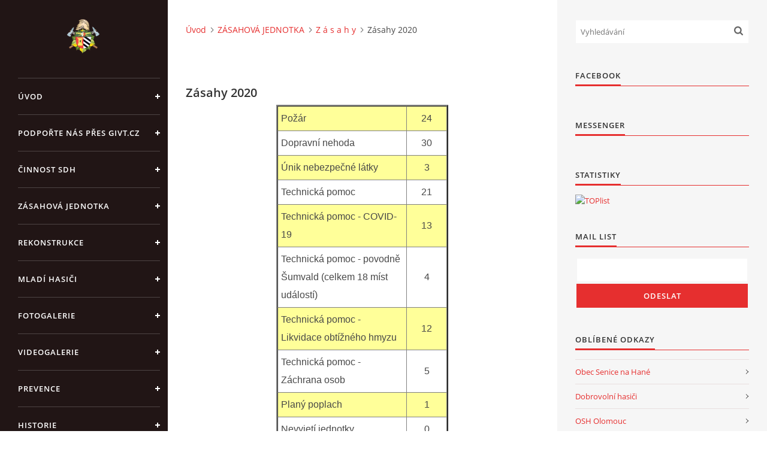

--- FILE ---
content_type: text/html; charset=UTF-8
request_url: https://www.sdhsenicenahane.cz/clanky/zasahova-jednotka/z-a-s-a-h-y/zasahy-2020.3/
body_size: 10627
content:
<?xml version="1.0" encoding="utf-8"?>
<!DOCTYPE html PUBLIC "-//W3C//DTD XHTML 1.0 Transitional//EN" "http://www.w3.org/TR/xhtml1/DTD/xhtml1-transitional.dtd">
<html lang="cs" xml:lang="cs" xmlns="http://www.w3.org/1999/xhtml" xmlns:fb="http://ogp.me/ns/fb#">

<head>

    <meta http-equiv="content-type" content="text/html; charset=utf-8" />
    <meta name="description" content="Oficiální webové stránky Sboru dobrovolných hasičů Senice na Hané" />
    <meta name="keywords" content="SDH,Senice,na,Hané,sdh,senice,na,hané,hasiči,senice,na,hané,hasiči senice,SDH,SDH Senice,JSDH,Senice,na,Hané" />
    <meta name="robots" content="all,follow" />
    <meta name="author" content="www.sdhsenicenahane.cz" />
    <meta name="viewport" content="width=device-width, initial-scale=1">
    <link href="/rss/articles/data.xml" rel="alternate" type="application/rss+xml" title="Všechny příspěvky" /><link href="/rss/articles/photos.xml" rel="alternate" type="application/rss+xml" title="Fotografie" /><link href="/rss/articles/comments.xml" rel="alternate" type="application/rss+xml" title="Komentáře" />
    <title>
        SDH Senice na Hané - ZÁSAHOVÁ JEDNOTKA - Z á s a h y - Zásahy 2020
    </title>
    <link rel="stylesheet" href="https://s3a.estranky.cz/css/uig.css" type="text/css" />
               					<link rel="stylesheet" href="/style.1675253757.1.css" type="text/css" /><style type="text/css">#nav-column #logo a { background-image: url('/img/picture/417/%3Adesign%3Alogofirms%3A1000000390%3Aznak_sdh.png');}</style>
<link rel="stylesheet" href="//code.jquery.com/ui/1.12.1/themes/base/jquery-ui.css">
<script src="//code.jquery.com/jquery-1.12.4.js"></script>
<script src="//code.jquery.com/ui/1.12.1/jquery-ui.js"></script>
<script type="text/javascript" src="https://s3c.estranky.cz/js/ui.js?nc=1" id="index_script" ></script>
			<script type="text/javascript">
				dataLayer = [{
					'subscription': 'true',
				}];
			</script>
			
<link rel="shortcut icon" type="image/x-icon" href="/file/195/favicon_plamen.ico" />

    <script>
        function toggleMenu(){
            var cw = document.getElementById('column-wrap');
            var b = document.getElementById('menu-button');
            cw.classList.toggle('menu-open');
            b.classList.toggle('menu-open');
        }
    </script>
</head>
<body class=" contact-active">
<!-- Wrapping the whole page, may have fixed or fluid width -->
<div id="whole-page">

    

    <!-- Because of the matter of accessibility (text browsers,
    voice readers) we include a link leading to the page content and
    navigation } you'll probably want to hide them using display: none
    in your stylesheet -->

    <a href="#articles" class="accessibility-links">Jdi na obsah</a>
    <a href="#navigation" class="accessibility-links">Jdi na menu</a>

    <!-- We'll fill the document using horizontal rules thus separating
    the logical chunks of the document apart -->
    <hr />

    

    <!-- Wrapping the document's visible part -->
    <div id="document">
        <div id="in-document">


            <div id="column-wrap">
                <div id="nav-column">
                    <div id="logo">
                        <a href="/"></a>
                    </div>
                    <button type="button" class="navbar-toggle" onclick="toggleMenu()" id="menu-button"></button>
                    <div class="nav-scroll">
                        <div class="nav-scroll-wrap">
                            <!-- Such navigation allows both horizontal and vertical rendering -->
<div id="navigation">
    <div class="inner_frame">
        <h2>Menu
            <span id="nav-decoration" class="decoration"></span>
        </h2>
        <nav>
            <menu class="menu-type-onmouse">
                <li class="">
  <a href="/">Úvod</a>
     
</li>
<li class="">
  <a href="/clanky/podporte-nas-pres-givt.cz/">Podpořte nás přes GIVT.CZ</a>
     
</li>
<li class="level_1 dropdown">
  <a href="/clanky/cinnost-sdh/">ČINNOST SDH</a>
     <ul class="level_2">
<li class="">
  <a href="/clanky/cinnost-sdh/prehled-cinnosti-sdh-2025/">Přehled činností SDH 2025</a>
</li><li class="">
  <a href="/clanky/cinnost-sdh/prehled-cinnosti-sdh-2024/">Přehled činností SDH 2024</a>
</li><li class="">
  <a href="/clanky/cinnost-sdh/prehled-cinnosti-sdh-2023/">Přehled činností SDH 2023</a>
</li><li class="">
  <a href="/clanky/cinnost-sdh/prehled-cinnosti-sdh-2022/">Přehled činností SDH 2022</a>
</li><li class="">
  <a href="/clanky/cinnost-sdh/prehled-cinnosti-sdh-2021/">Přehled činností SDH 2021</a>
</li><li class="">
  <a href="/clanky/cinnost-sdh/prehled-cinnosti-sdh--2020/">Přehled činností SDH  2020</a>
</li><li class="">
  <a href="/clanky/cinnost-sdh/prehled-cinnosti-sdh--2019/">Přehled činností SDH  2019</a>
</li><li class="">
  <a href="/clanky/cinnost-sdh/prehled-cinnosti-sdh--2018/">Přehled činností SDH  2018</a>
</li><li class="">
  <a href="/clanky/cinnost-sdh/prehled-cinnosti-sdh-2017/">Přehled činností SDH 2017</a>
</li><li class="">
  <a href="/clanky/cinnost-sdh/prehled-cinnosti-sdh-2016/">Přehled činností SDH 2016</a>
</li><li class="">
  <a href="/clanky/cinnost-sdh/prehled-cinnosti-sdh-2015/">Přehled činnosti SDH 2015</a>
</li><li class="">
  <a href="/clanky/cinnost-sdh/prehled-cinnosti-sdh-2014/">Přehled činnosti SDH 2014</a>
</li><li class="">
  <a href="/clanky/cinnost-sdh/prehled-cinnosti-sdh-2013/">Přehled činnosti SDH 2013</a>
</li><li class="">
  <a href="/clanky/cinnost-sdh/prehled-cinnosti-sdh-2012/">Přehled činnosti SDH 2012</a>
</li><li class="">
  <a href="/clanky/cinnost-sdh/prehled-cinnosti-sdh-2011/">Přehled činnosti SDH 2011</a>
</li><li class="">
  <a href="/clanky/cinnost-sdh/prehled-cinnosti-sdh-2010/">Přehled činnosti SDH 2010</a>
</li>
</ul>
</li>
<li class="level_1 dropdown">
  <a href="/clanky/zasahova-jednotka/">ZÁSAHOVÁ JEDNOTKA</a>
     <ul class="level_2">
<li class="">
  <a href="/clanky/zasahova-jednotka/z-a-s-a-h-y/">Z á s a h y</a>
</li><li class="">
  <a href="/clanky/zasahova-jednotka/c-l-e-n-o-v-e/">Č l e n o v é </a>
</li><li class="">
  <a href="/clanky/zasahova-jednotka/t-e-ch-n-i-k-a/">T e ch n i k a</a>
</li><li class="">
  <a href="/clanky/zasahova-jednotka/c-v-i-c-e-n-i/">C v i č e n í</a>
</li>
</ul>
</li>
<li class="level_1 dropdown">
  <a href="/clanky/rekonstrukce/">REKONSTRUKCE</a>
     <ul class="level_2">
<li class="">
  <a href="/clanky/rekonstrukce/profil-zadavatele/">PROFIL ZADAVATELE</a>
</li><li class="">
  <a href="/clanky/rekonstrukce/fotogalerie-ze-stavby/">FOTOGALERIE ze STAVBY</a>
</li>
</ul>
</li>
<li class="level_1 dropdown">
  <a href="/clanky/mladi-hasici/">MLADÍ HASIČI</a>
     <ul class="level_2">
<li class="">
  <a href="/clanky/mladi-hasici/s-e-z-o-n-a----2023---2024/">S e z o n a    2023 - 2024</a>
</li><li class="">
  <a href="/clanky/mladi-hasici/s-e-z-o-n-a----2022---2023/">S e z o n a    2022 - 2023</a>
</li><li class="">
  <a href="/clanky/mladi-hasici/c-l-e-n-o-v-e---mh/">Č l e n o v é - MH</a>
</li><li class="">
  <a href="/clanky/mladi-hasici/f-o-t-o-g-a-l-e-r-i-e---mh/">F o t o g a l e r i e - MH</a>
</li><li class="">
  <a href="/clanky/mladi-hasici/k-o-n-t-a-k-t-y---mh/">K o n t a k t y - MH</a>
</li>
</ul>
</li>
<li class="">
  <a href="/clanky/fotogalerie.html">FOTOGALERIE</a>
     
</li>
<li class="">
  <a href="/clanky/videogalerie.html">VIDEOGALERIE</a>
     
</li>
<li class="level_1 dropdown">
  <a href="/clanky/prevence/">PREVENCE</a>
     <ul class="level_2">
<li class="">
  <a href="/clanky/prevence/interaktivni-kurzy/">Interaktivní kurzy</a>
</li><li class="">
  <a href="/clanky/prevence/kominy/">Komíny</a>
</li><li class="">
  <a href="/clanky/prevence/paleni/">Pálení</a>
</li><li class="">
  <a href="/clanky/prevence/kampan-k-detekci-plynu-a-pozaru/">Kampaň k detekci plynů a požárů</a>
</li><li class="">
  <a href="/clanky/prevence/hasicuv-rok/">Hasičův rok</a>
</li><li class="">
  <a href="/clanky/prevence/topidla/">Topidla</a>
</li>
</ul>
</li>
<li class="">
  <a href="/clanky/historie.html">HISTORIE</a>
     
</li>
<li class="">
  <a href="/clanky/e-kronika.html">E-KRONIKA</a>
     
</li>
<li class="">
  <a href="/clanky/partneri.html">PARTNEŘI</a>
     
</li>
<li class="">
  <a href="/clanky/kontakty.html">KONTAKTY</a>
     
</li>
<li class="">
  <a href="/clanky/odkazy-sdh/">ODKAZY SDH</a>
     
</li>
<li class="">
  <a href="/clanky/ke-stazeni/">KE STAŽENÍ</a>
     
</li>

            </menu>
        </nav>
        <div id="clear6" class="clear">
          &nbsp;
        </div>
    </div>
</div>
<!-- menu ending -->

                            <!-- Portrait -->
  <div id="portrait" class="section">
    <h2>Portrét
      <span id="nav-portrait" class="portrait">
      </span></h2>
    <div class="inner_frame">
      <a href="/">
        <img src="/img/portrait.1.1715323188.png" width="270" height="270" alt="Portrét" /></a>
    </div>
  </div>
<!-- /Portrait -->
<hr />

                            <!-- Contact -->
  <div id="contact-nav" class="section">
    <h2>Kontakt
      <span id="contact-nav-decoration" class="decoration">
      </span></h2>
    <div class="inner_frame">
      <address>
        <p class="contact_name">SDH Senice na Hané</p><p class="contact_adress">Telefon na starostu SDH</p><p class="contact_phone">+420 775 771 227</p><p class="contact_email"><a href="mailto:sdhsenicenahane@seznam.cz">sdhsenicenahane@seznam.cz</a></p>
      </address>
    </div>
  </div>
<!-- /Contact -->

                            
                                            <!-- Footer -->
                <div id="footer">
                    <div class="inner_frame">
                        <p>
                            &copy; 2025 eStránky.cz <span class="hide">|</span> <a class="promolink promolink-paid" href="//www.estranky.cz/" title="Tvorba webových stránek zdarma, jednoduše a do 5 minut."><strong>Tvorba webových stránek</strong></a> 
                             | <a class="rss" href="/archiv/rss/">RSS</a>
                             | <span id="slicesinfo-s-110" class="hslice">
     <a href="javascript:index_slices_add('https://sdhsenicenahane.estranky.cz/rss/slices/s/110/data.xml', 'Zásahy 2020')" title="Přejete si být informování o aktualizacích stránky? Přidejte si ji do oblíbených jako aktivní odkaz. (Pouze IE8 a vyšší.)">WebSlice</a>
      <span style="display: none;" class="entry-title">Zásahy 2020</span>
      <a rel="feedurl" href="https://sdhsenicenahane.estranky.cz/rss/slices/s/110/data.xml"></a>
    </span>

                             | <a class="print" href="javascript:window.print()">Tisk</a>
                             | <span class="updated">Aktualizováno:  11. 11. 2025</span>
                             | <a class="up" href="#whole-page">Nahoru &uarr;</a>
                            
                        </p>
                        
                        
                    </div>
                </div>
                <!-- /Footer -->

                        </div>
                    </div>
                </div>
            </div>

            <!-- body of the page -->
            <div id="body">

                <!-- Possible clearing elements (more through the document) -->
                <div id="clear1" class="clear">
                    &nbsp;
                </div>
                <hr />


                <!-- main page content -->
                <div id="content">
                    <!-- header -->
  <div id="header">
      <div class="title-mobile">
            <h1 class="head-center hidden">
  <a href="https://www.sdhsenicenahane.cz/" title="SDH Senice na Hané" style="display:none;">SDH Senice na Hané</a>
  <span title="SDH Senice na Hané">
  </span>
</h1>
      </div>
     <div class="inner_frame">
        <!-- This construction allows easy image replacement -->
          <div class="title-desktop">
           <h1 class="head-center hidden">
  <a href="https://www.sdhsenicenahane.cz/" title="SDH Senice na Hané" style="display:none;">SDH Senice na Hané</a>
  <span title="SDH Senice na Hané">
  </span>
</h1>
          </div>
        <div id="header-decoration" class="decoration">
        </div>
     </div>
  </div>
<!-- /header -->

                    <!-- Breadcrumb navigation -->
<div id="breadcrumb-nav">
  <a href="/">Úvod</a><a href="/clanky/zasahova-jednotka/">ZÁSAHOVÁ JEDNOTKA</a><a href="/clanky/zasahova-jednotka/z-a-s-a-h-y/">Z á s a h y</a><span>Zásahy 2020</span>
</div>
<hr />

                    <!-- Articles -->
  <div id="articles">
    <h2>Zásahy 2020</h2>
    <div class="editor-area">
  <table align="center" border="2" cellpadding="0" cellspacing="0" height="252" width="287">
	<tbody>
		<tr height="21" style="height: 15.75pt;">
			<td class="xl65" height="21" style="width: 153pt; height: 15.75pt; background-color: rgb(255, 255, 153);" width="204"><span style="font-size:16px;"><span style="font-family: verdana,geneva,sans-serif;">Požár</span></span></td>
			<td align="center" class="xl66" style="border-left-width: medium; border-left-style: none; width: 49pt; background-color: rgb(255, 255, 153);" width="66"><span style="font-family: verdana, geneva, sans-serif; font-size: 16px; text-align: -webkit-center;">24</span></td>
		</tr>
		<tr height="21" style="height: 15.6pt;">
			<td class="xl65" height="21" style="height: 15.6pt; border-top-width: medium; border-top-style: none;"><span style="font-size:16px;"><span style="font-family: verdana,geneva,sans-serif;">Dopravní nehoda</span></span></td>
			<td align="center" class="xl66" style="border-left-width: medium; border-left-style: none; border-top-width: medium; border-top-style: none;"><span style="font-size:16px;"><span style="font-family: verdana,geneva,sans-serif;">30</span></span></td>
		</tr>
		<tr height="21" style="height: 15.75pt;">
			<td class="xl65" height="21" style="height: 15.75pt; border-top-width: medium; border-top-style: none; background-color: rgb(255, 255, 153);"><span style="font-size:16px;"><span style="font-family: verdana,geneva,sans-serif;">Únik nebezpečné látky</span></span></td>
			<td align="center" class="xl66" style="border-left-width: medium; border-left-style: none; border-top-width: medium; border-top-style: none; background-color: rgb(255, 255, 153);"><font face="verdana, geneva, sans-serif"><span style="font-size: 16px;">3</span></font></td>
		</tr>
		<tr height="21" style="height: 15.6pt;">
			<td class="xl65" height="21" style="height: 15.6pt; border-top-width: medium; border-top-style: none;"><span style="font-size:16px;"><span style="font-family: verdana,geneva,sans-serif;">Technická pomoc</span></span></td>
			<td align="center" class="xl66" style="border-left-width: medium; border-left-style: none; border-top-width: medium; border-top-style: none;"><font face="verdana, geneva, sans-serif"><span style="font-size: 16px;">21</span></font></td>
		</tr>
		<tr>
			<td class="xl65" height="21" style="height: 15.75pt; border-top-width: medium; border-top-style: none; background-color: rgb(255, 255, 153);"><span style="font-size:16px;"><span style="font-family: verdana,geneva,sans-serif;">Technická pomoc - COVID-19</span></span></td>
			<td align="center" class="xl66" style="border-left-width: medium; border-left-style: none; border-top-width: medium; border-top-style: none; background-color: rgb(255, 255, 153);"><font face="verdana, geneva, sans-serif"><span style="font-size: 16px;">13</span></font></td>
		</tr>
		<tr>
			<td class="xl65" height="21" style="height: 15.75pt; border-top-width: medium; border-top-style: none; background-color: rgb(255, 255, 255);"><span style="font-size:16px;"><span style="font-family: verdana,geneva,sans-serif;">Technická pomoc - povodně Šumvald (celkem 18 míst událostí)</span></span></td>
			<td align="center" class="xl66" style="border-left-width: medium; border-left-style: none; border-top-width: medium; border-top-style: none; background-color: rgb(255, 255, 255);"><font face="verdana, geneva, sans-serif"><span style="font-size: 16px;">4</span></font></td>
		</tr>
		<tr>
			<td class="xl65" height="21" style="height: 15.75pt; border-top-width: medium; border-top-style: none; background-color: rgb(255, 255, 153);"><span style="font-size:16px;"><span style="font-family: verdana,geneva,sans-serif;">Technická pomoc - Likvidace obtížného hmyzu</span></span></td>
			<td align="center" class="xl66" style="border-left-width: medium; border-left-style: none; border-top-width: medium; border-top-style: none; background-color: rgb(255, 255, 153);"><font face="verdana, geneva, sans-serif"><span style="font-size: 16px;">12</span></font></td>
		</tr>
		<tr height="21" style="height: 15.6pt;">
			<td class="xl65" height="21" style="height: 15.6pt; border-top-width: medium; border-top-style: none;"><span style="font-size:16px;"><span style="font-family: verdana,geneva,sans-serif;">Technická pomoc - Záchrana osob</span></span></td>
			<td align="center" class="xl66" style="border-left-width: medium; border-left-style: none; border-top-width: medium; border-top-style: none;"><font face="verdana, geneva, sans-serif"><span style="font-size: 16px;">5</span></font></td>
		</tr>
		<tr>
			<td class="xl65" height="21" style="height: 15.75pt; border-top-width: medium; border-top-style: none; background-color: rgb(255, 255, 153);"><span style="font-size:16px;"><span style="font-family: verdana,geneva,sans-serif;">Planý poplach</span></span></td>
			<td align="center" class="xl66" style="border-left-width: medium; border-left-style: none; border-top-width: medium; border-top-style: none; background-color: rgb(255, 255, 153);"><font face="verdana, geneva, sans-serif"><span style="font-size: 16px;">1</span></font></td>
		</tr>
		<tr>
			<td class="xl65" height="21" style="height: 15.6pt; border-top-width: medium; border-top-style: none;"><span style="font-size:16px;"><span style="font-family: verdana,geneva,sans-serif;">Nevyjetí jednotky</span></span></td>
			<td align="center" class="xl66" style="border-left-width: medium; border-left-style: none; border-top-width: medium; border-top-style: none;"><font face="verdana, geneva, sans-serif"><span style="font-size: 16px;">0</span></font></td>
		</tr>
		<tr height="21" style="height: 15.6pt;">
			<td class="xl67" height="21" style="height: 15.6pt; border-top-width: medium; border-top-style: none; background-color: rgb(255, 153, 0);"><span style="font-size:16px;"><span style="font-family: verdana,geneva,sans-serif;"><strong>CELKEM:</strong></span></span></td>
			<td align="center" class="xl68" style="border-left-width: medium; border-left-style: none; border-top-width: medium; border-top-style: none; background-color: rgb(255, 153, 0);"><font face="verdana, geneva, sans-serif"><span style="font-size: 16px;"><b>113</b></span></font></td>
		</tr>
	</tbody>
</table>

<p>&nbsp;</p>

<hr />
<p>&nbsp;</p>

  <div id="a-section-cont-clear" class="clear">
    &nbsp;
  </div>
</div>
    
    
        
    <h3 class="section_sub_title">Příspěvky</h3>
<!-- Article -->
<div class="article">
    <div class="article-wrap">
        <div class="preview">
            <a href="/clanky/zasahova-jednotka/z-a-s-a-h-y/zasahy-2020/zasah---093-2020.html">
                 <img src="/img/articles/790.jpg" width="390" height="175">
            </a>
        </div>
        <!-- With headline can be done anything (i.e. image replacement) -->
        <h3>
            <a href="/clanky/zasahova-jednotka/z-a-s-a-h-y/zasahy-2020/zasah---093-2020.html">ZÁSAH - 093/2020</a>
            <span class="decoration" title="ZÁSAH - 093/2020"></span>
        </h3>
        <!-- Text of the article -->
        <div class="editor-area">
            <p><embed height="40" src="/file/14/ohen_001.gif" width="50"></embed><a href="/clanky/zasahova-jednotka/z-a-s-a-h-y/zasahy-2020/zasah---093-2020.html"><strong><span style="font-size: small"><span style="font-size: x-small"><span style="font-size: small"><span style="font-family: Verdana">ZÁSAH - 20. 09.&nbsp;2020 - POŽÁR LESNÍHO POROSTU, Drahanovice</span></span></span></span></strong></a></p>

<p>&nbsp;</p>

            <div class="article-cont-clear clear">
                &nbsp;
            </div>
        </div>

        <!-- The bar under the article -->
        <div class="under-article">
            <div class="inner_frame">
                <span class="date">20. 9. 2020</span>
                <span class="section"><span class="art-delimit-wa"><span> | </span></span>
<strong>Rubrika:</strong>
<a href="/clanky/zasahova-jednotka/z-a-s-a-h-y/zasahy-2020/">Zásahy 2020</a>
</span>
                <span class="dir"></span>
                <span class="comment"><span class="art-delimit-sec"><span> | </span></span>
  <strong class="comment-img"><span>Komentářů:</span></strong>
  <span class="nr-comments">
    0
</span>
</span>
            </div>
        </div>
        <!-- /The bar under the article -->

    </div>
</div>
<!-- /Article -->
<!-- Article -->
<div class="article">
    <div class="article-wrap">
        <div class="preview">
            <a href="/clanky/zasahova-jednotka/z-a-s-a-h-y/zasahy-2020/zasah---092-2020.html">
                 <img src="/img/articles/789.jpg" width="390" height="175">
            </a>
        </div>
        <!-- With headline can be done anything (i.e. image replacement) -->
        <h3>
            <a href="/clanky/zasahova-jednotka/z-a-s-a-h-y/zasahy-2020/zasah---092-2020.html">ZÁSAH - 092/2020</a>
            <span class="decoration" title="ZÁSAH - 092/2020"></span>
        </h3>
        <!-- Text of the article -->
        <div class="editor-area">
            <p style="text-align:justify"><embed height="71" src="/file/44/autonehoda.gif" width="180"></embed></p>

<p><a href="/clanky/zasahova-jednotka/z-a-s-a-h-y/zasahy-2020/zasah---092-2020"><strong><span style="font-size:small"><span style="font-size:x-small"><span style="font-size:small"><span style="font-family:verdana">ZÁSAH - 19. 09. 2020&nbsp;- DOPRAVNÍ NEHODA SE ZRANĚNÍM, 1xMOTO, Unčovice</span></span></span></span></strong></a></p>

            <div class="article-cont-clear clear">
                &nbsp;
            </div>
        </div>

        <!-- The bar under the article -->
        <div class="under-article">
            <div class="inner_frame">
                <span class="date">19. 9. 2020</span>
                <span class="section"><span class="art-delimit-wa"><span> | </span></span>
<strong>Rubrika:</strong>
<a href="/clanky/zasahova-jednotka/z-a-s-a-h-y/zasahy-2020/">Zásahy 2020</a>
</span>
                <span class="dir"></span>
                <span class="comment"><span class="art-delimit-sec"><span> | </span></span>
  <strong class="comment-img"><span>Komentářů:</span></strong>
  <span class="nr-comments">
    0
</span>
</span>
            </div>
        </div>
        <!-- /The bar under the article -->

    </div>
</div>
<!-- /Article -->
<!-- Article -->
<div class="article">
    <div class="article-wrap">
        <div class="preview">
            <a href="/clanky/zasahova-jednotka/z-a-s-a-h-y/zasahy-2020/091-2020.html">
                 <img src="/img/articles/788.jpg" width="390" height="175">
            </a>
        </div>
        <!-- With headline can be done anything (i.e. image replacement) -->
        <h3>
            <a href="/clanky/zasahova-jednotka/z-a-s-a-h-y/zasahy-2020/091-2020.html">091/2020</a>
            <span class="decoration" title="091/2020"></span>
        </h3>
        <!-- Text of the article -->
        <div class="editor-area">
            <p><embed height="40" src="/file/14/ohen_001.gif" width="50"></embed><a href="/clanky/zasahova-jednotka/z-a-s-a-h-y/zasahy-2020/091-2020.html"><strong><span style="font-size: small"><span style="font-size: x-small"><span style="font-size: small"><span style="font-family: Verdana">ZÁSAH - 18. 09.&nbsp;2020 - POŽÁR SLÁMY, Senice na Hané, Na Loučkách</span></span></span></span></strong></a></p>

<p>&nbsp;</p>

            <div class="article-cont-clear clear">
                &nbsp;
            </div>
        </div>

        <!-- The bar under the article -->
        <div class="under-article">
            <div class="inner_frame">
                <span class="date">18. 9. 2020</span>
                <span class="section"><span class="art-delimit-wa"><span> | </span></span>
<strong>Rubrika:</strong>
<a href="/clanky/zasahova-jednotka/z-a-s-a-h-y/zasahy-2020/">Zásahy 2020</a>
</span>
                <span class="dir"></span>
                <span class="comment"><span class="art-delimit-sec"><span> | </span></span>
  <strong class="comment-img"><span>Komentářů:</span></strong>
  <span class="nr-comments">
    0
</span>
</span>
            </div>
        </div>
        <!-- /The bar under the article -->

    </div>
</div>
<!-- /Article -->
<!-- Article -->
<div class="article">
    <div class="article-wrap">
        <div class="preview">
            <a href="/clanky/zasahova-jednotka/z-a-s-a-h-y/zasahy-2020/zasah---090-2020.html">
                 <img src="/img/articles/787.jpg" width="390" height="175">
            </a>
        </div>
        <!-- With headline can be done anything (i.e. image replacement) -->
        <h3>
            <a href="/clanky/zasahova-jednotka/z-a-s-a-h-y/zasahy-2020/zasah---090-2020.html">ZÁSAH - 090/2020</a>
            <span class="decoration" title="ZÁSAH - 090/2020"></span>
        </h3>
        <!-- Text of the article -->
        <div class="editor-area">
            <p style="text-align:justify"><embed height="71" src="/file/44/autonehoda.gif" width="180"></embed></p>

<p><a href="/clanky/zasahova-jednotka/z-a-s-a-h-y/zasahy-2020/zasah---090-2020.html"><strong><span style="font-size:small"><span style="font-size:x-small"><span style="font-size:small"><span style="font-family:verdana">ZÁSAH - 16. 09. 2020&nbsp;- DOPRAVNÍ NEHODA, 1xOA, D35, 248 km, pod sjezdem Nasobůrky</span></span></span></span></strong></a></p>

            <div class="article-cont-clear clear">
                &nbsp;
            </div>
        </div>

        <!-- The bar under the article -->
        <div class="under-article">
            <div class="inner_frame">
                <span class="date">16. 9. 2020</span>
                <span class="section"><span class="art-delimit-wa"><span> | </span></span>
<strong>Rubrika:</strong>
<a href="/clanky/zasahova-jednotka/z-a-s-a-h-y/zasahy-2020/">Zásahy 2020</a>
</span>
                <span class="dir"></span>
                <span class="comment"><span class="art-delimit-sec"><span> | </span></span>
  <strong class="comment-img"><span>Komentářů:</span></strong>
  <span class="nr-comments">
    0
</span>
</span>
            </div>
        </div>
        <!-- /The bar under the article -->

    </div>
</div>
<!-- /Article -->
<!-- Article -->
<div class="article">
    <div class="article-wrap">
        <div class="preview">
            <a href="/clanky/zasahova-jednotka/z-a-s-a-h-y/zasahy-2020/zasah---089-2020.html">
                 <img src="/img/articles/786.jpg" width="390" height="175">
            </a>
        </div>
        <!-- With headline can be done anything (i.e. image replacement) -->
        <h3>
            <a href="/clanky/zasahova-jednotka/z-a-s-a-h-y/zasahy-2020/zasah---089-2020.html">ZÁSAH - 089/2020</a>
            <span class="decoration" title="ZÁSAH - 089/2020"></span>
        </h3>
        <!-- Text of the article -->
        <div class="editor-area">
            <p style="text-align: left;"><embed height="79" src="/img/picture/311/strom-na-aute_maly.jpg" width="100"></embed><a href="/clanky/zasahova-jednotka/z-a-s-a-h-y/zasahy-2020/zasah---089-2020.html"><strong><span style="font-size: small;"><span style="font-size: x-small;"><span style="font-size: small;"><span style="font-family: Verdana;"><strong>ZÁSAH - 13</strong></span></span></span></span></strong><span style="font-size: small;"><span style="font-size: x-small;"><span style="font-size: small;"><span style="font-family: Verdana;"><strong>.</strong></span></span></span></span><strong><span style="font-size: small;"><span style="font-size: x-small;"><span style="font-size: small;"><span style="font-family: Verdana;"><strong>&nbsp;09. 2020 - TECHNICKÁ POMOC, ODSTRANĚNÍ SPADLÉHO STROMU, D35, 253 km, směr Mohelnice, Unčovice</strong></span></span></span></span></strong></a></p>

            <div class="article-cont-clear clear">
                &nbsp;
            </div>
        </div>

        <!-- The bar under the article -->
        <div class="under-article">
            <div class="inner_frame">
                <span class="date">13. 9. 2020</span>
                <span class="section"><span class="art-delimit-wa"><span> | </span></span>
<strong>Rubrika:</strong>
<a href="/clanky/zasahova-jednotka/z-a-s-a-h-y/zasahy-2020/">Zásahy 2020</a>
</span>
                <span class="dir"></span>
                <span class="comment"><span class="art-delimit-sec"><span> | </span></span>
  <strong class="comment-img"><span>Komentářů:</span></strong>
  <span class="nr-comments">
    0
</span>
</span>
            </div>
        </div>
        <!-- /The bar under the article -->

    </div>
</div>
<!-- /Article -->
<!-- Article -->
<div class="article">
    <div class="article-wrap">
        <div class="preview">
            <a href="/clanky/zasahova-jednotka/z-a-s-a-h-y/zasahy-2020/zasah---088-2020.html">
                 <img src="/img/articles/785.jpg" width="390" height="175">
            </a>
        </div>
        <!-- With headline can be done anything (i.e. image replacement) -->
        <h3>
            <a href="/clanky/zasahova-jednotka/z-a-s-a-h-y/zasahy-2020/zasah---088-2020.html">ZÁSAH - 088/2020</a>
            <span class="decoration" title="ZÁSAH - 088/2020"></span>
        </h3>
        <!-- Text of the article -->
        <div class="editor-area">
            <p><embed height="60" src="/file/23/vosa.gif" width="75"></embed><a href="/clanky/zasahova-jednotka/z-a-s-a-h-y/zasahy-2020/zasah---088-2020"><strong><span style="font-size: small;"><span style="font-size: x-small;"><span style="font-size: small;"><span style="font-family: Verdana;"><strong>ZÁSAH - </strong></span></span></span></span></strong><span style="font-size: small;"><span style="font-size: x-small;"><span style="font-size: small;"><span style="font-family: Verdana;"><strong>10.</strong></span></span></span></span><strong><span style="font-size: small;"><span style="font-size: x-small;"><span style="font-size: small;"><span style="font-family: Verdana;"><strong> 09. 2020 - TECHNICKÁ POMOC, Likvidace obtížného hmyzu - Vosí hnízdo, Odrlice 79</strong></span></span></span></span></strong></a></p>

            <div class="article-cont-clear clear">
                &nbsp;
            </div>
        </div>

        <!-- The bar under the article -->
        <div class="under-article">
            <div class="inner_frame">
                <span class="date">10. 9. 2020</span>
                <span class="section"><span class="art-delimit-wa"><span> | </span></span>
<strong>Rubrika:</strong>
<a href="/clanky/zasahova-jednotka/z-a-s-a-h-y/zasahy-2020/">Zásahy 2020</a>
</span>
                <span class="dir"></span>
                <span class="comment"><span class="art-delimit-sec"><span> | </span></span>
  <strong class="comment-img"><span>Komentářů:</span></strong>
  <span class="nr-comments">
    0
</span>
</span>
            </div>
        </div>
        <!-- /The bar under the article -->

    </div>
</div>
<!-- /Article -->
<!-- Article -->
<div class="article">
    <div class="article-wrap">
        <div class="preview">
            <a href="/clanky/zasahova-jednotka/z-a-s-a-h-y/zasahy-2020/zasah---087-2020.html">
                 <img src="/img/articles/784.jpg" width="390" height="175">
            </a>
        </div>
        <!-- With headline can be done anything (i.e. image replacement) -->
        <h3>
            <a href="/clanky/zasahova-jednotka/z-a-s-a-h-y/zasahy-2020/zasah---087-2020.html">ZÁSAH - 087/2020</a>
            <span class="decoration" title="ZÁSAH - 087/2020"></span>
        </h3>
        <!-- Text of the article -->
        <div class="editor-area">
            <p style="text-align:justify"><embed height="71" src="/file/44/autonehoda.gif" width="180"></embed></p>

<p><a href="/clanky/zasahova-jednotka/z-a-s-a-h-y/zasahy-2020/zasah---087-2020.html"><strong><span style="font-size:small"><span style="font-size:x-small"><span style="font-size:small"><span style="font-family:verdana">ZÁSAH - 05. 09. 2020_II - DOPRAVNÍ NEHODA, 1xOA, komunikace 449/II, poblíž Drahanovic</span></span></span></span></strong></a></p>

            <div class="article-cont-clear clear">
                &nbsp;
            </div>
        </div>

        <!-- The bar under the article -->
        <div class="under-article">
            <div class="inner_frame">
                <span class="date">5. 9. 2020</span>
                <span class="section"><span class="art-delimit-wa"><span> | </span></span>
<strong>Rubrika:</strong>
<a href="/clanky/zasahova-jednotka/z-a-s-a-h-y/zasahy-2020/">Zásahy 2020</a>
</span>
                <span class="dir"></span>
                <span class="comment"><span class="art-delimit-sec"><span> | </span></span>
  <strong class="comment-img"><span>Komentářů:</span></strong>
  <span class="nr-comments">
    0
</span>
</span>
            </div>
        </div>
        <!-- /The bar under the article -->

    </div>
</div>
<!-- /Article -->
<!-- Article -->
<div class="article">
    <div class="article-wrap">
        <div class="preview">
            <a href="/clanky/zasahova-jednotka/z-a-s-a-h-y/zasahy-2020/zasah---086-2020.html">
                 <img src="/img/articles/783.jpg" width="390" height="175">
            </a>
        </div>
        <!-- With headline can be done anything (i.e. image replacement) -->
        <h3>
            <a href="/clanky/zasahova-jednotka/z-a-s-a-h-y/zasahy-2020/zasah---086-2020.html">ZÁSAH - 086/2020</a>
            <span class="decoration" title="ZÁSAH - 086/2020"></span>
        </h3>
        <!-- Text of the article -->
        <div class="editor-area">
            <p style="text-align: left;"><embed height="79" src="/img/picture/311/strom-na-aute_maly.jpg" width="100"></embed><a href="/clanky/zasahova-jednotka/z-a-s-a-h-y/zasahy-2020/zasah---086-2020.html"><strong><span style="font-size: small;"><span style="font-size: x-small;"><span style="font-size: small;"><span style="font-family: Verdana;"><strong>ZÁSAH - 05</strong></span></span></span></span></strong><span style="font-size: small;"><span style="font-size: x-small;"><span style="font-size: small;"><span style="font-family: Verdana;"><strong>.</strong></span></span></span></span><strong><span style="font-size: small;"><span style="font-size: x-small;"><span style="font-size: small;"><span style="font-family: Verdana;"><strong>&nbsp;09. 2020_I&nbsp;- TECHNICKÁ POMOC, ODSTRANĚNÍ SPADLÉHO STROMU, D35, 251 km, směr Mohelnice, Rozvadovice</strong></span></span></span></span></strong></a></p>

            <div class="article-cont-clear clear">
                &nbsp;
            </div>
        </div>

        <!-- The bar under the article -->
        <div class="under-article">
            <div class="inner_frame">
                <span class="date">5. 9. 2020</span>
                <span class="section"><span class="art-delimit-wa"><span> | </span></span>
<strong>Rubrika:</strong>
<a href="/clanky/zasahova-jednotka/z-a-s-a-h-y/zasahy-2020/">Zásahy 2020</a>
</span>
                <span class="dir"></span>
                <span class="comment"><span class="art-delimit-sec"><span> | </span></span>
  <strong class="comment-img"><span>Komentářů:</span></strong>
  <span class="nr-comments">
    0
</span>
</span>
            </div>
        </div>
        <!-- /The bar under the article -->

    </div>
</div>
<!-- /Article -->
<!-- Article -->
<div class="article">
    <div class="article-wrap">
        <div class="preview">
            <a href="/clanky/zasahova-jednotka/z-a-s-a-h-y/zasahy-2020/zasah---085-2020.html">
                 <img src="/img/articles/782.jpg" width="390" height="175">
            </a>
        </div>
        <!-- With headline can be done anything (i.e. image replacement) -->
        <h3>
            <a href="/clanky/zasahova-jednotka/z-a-s-a-h-y/zasahy-2020/zasah---085-2020.html">ZÁSAH - 085/2020</a>
            <span class="decoration" title="ZÁSAH - 085/2020"></span>
        </h3>
        <!-- Text of the article -->
        <div class="editor-area">
            <p><embed height="60" src="/file/23/vosa.gif" width="75"></embed><a href="/clanky/zasahova-jednotka/z-a-s-a-h-y/zasahy-2020/zasah---085-2020.html"><strong><span style="font-size: small;"><span style="font-size: x-small;"><span style="font-size: small;"><span style="font-family: Verdana;"><strong>ZÁSAH - </strong></span></span></span></span></strong><span style="font-size: small;"><span style="font-size: x-small;"><span style="font-size: small;"><span style="font-family: Verdana;"><strong>31.</strong></span></span></span></span><strong><span style="font-size: small;"><span style="font-size: x-small;"><span style="font-size: small;"><span style="font-family: Verdana;"><strong> 08. 2020 - TECHNICKÁ POMOC, Likvidace obtížného hmyzu - Vosí hnízdo, Senice na Hané, Jos. Vodičky 285</strong></span></span></span></span></strong></a></p>

            <div class="article-cont-clear clear">
                &nbsp;
            </div>
        </div>

        <!-- The bar under the article -->
        <div class="under-article">
            <div class="inner_frame">
                <span class="date">31. 8. 2020</span>
                <span class="section"><span class="art-delimit-wa"><span> | </span></span>
<strong>Rubrika:</strong>
<a href="/clanky/zasahova-jednotka/z-a-s-a-h-y/zasahy-2020/">Zásahy 2020</a>
</span>
                <span class="dir"></span>
                <span class="comment"><span class="art-delimit-sec"><span> | </span></span>
  <strong class="comment-img"><span>Komentářů:</span></strong>
  <span class="nr-comments">
    0
</span>
</span>
            </div>
        </div>
        <!-- /The bar under the article -->

    </div>
</div>
<!-- /Article -->
<!-- Article -->
<div class="article">
    <div class="article-wrap">
        <div class="preview">
            <a href="/clanky/zasahova-jednotka/z-a-s-a-h-y/zasahy-2020/zasah---084-2020.html">
                 <img src="/img/articles/781.jpg" width="390" height="175">
            </a>
        </div>
        <!-- With headline can be done anything (i.e. image replacement) -->
        <h3>
            <a href="/clanky/zasahova-jednotka/z-a-s-a-h-y/zasahy-2020/zasah---084-2020.html">ZÁSAH - 084/2020</a>
            <span class="decoration" title="ZÁSAH - 084/2020"></span>
        </h3>
        <!-- Text of the article -->
        <div class="editor-area">
            <p style="text-align:justify"><embed height="71" src="/file/44/autonehoda.gif" width="180"></embed></p>

<p><a href="/clanky/zasahova-jednotka/z-a-s-a-h-y/zasahy-2020/zasah---084-2020.html"><strong><span style="font-size:small"><span style="font-size:x-small"><span style="font-size:small"><span style="font-family:verdana">ZÁSAH - 31. 08. 2020 - DOPRAVNÍ NEHODA, 2xOA, D35, 259 km směr Mohelnice, ČS Zlatá Křepelka</span></span></span></span></strong></a></p>

            <div class="article-cont-clear clear">
                &nbsp;
            </div>
        </div>

        <!-- The bar under the article -->
        <div class="under-article">
            <div class="inner_frame">
                <span class="date">28. 8. 2020</span>
                <span class="section"><span class="art-delimit-wa"><span> | </span></span>
<strong>Rubrika:</strong>
<a href="/clanky/zasahova-jednotka/z-a-s-a-h-y/zasahy-2020/">Zásahy 2020</a>
</span>
                <span class="dir"></span>
                <span class="comment"><span class="art-delimit-sec"><span> | </span></span>
  <strong class="comment-img"><span>Komentářů:</span></strong>
  <span class="nr-comments">
    0
</span>
</span>
            </div>
        </div>
        <!-- /The bar under the article -->

    </div>
</div>
<!-- /Article -->

<!-- list of pages -->
  <hr />
  
  <div class="list-of-pages">
    <p class="previous">
      <a href="/clanky/zasahova-jednotka/z-a-s-a-h-y/zasahy-2020.2/">&laquo; předchozí</a>

    </p>
    <p class="numbers">
       <a href="/clanky/zasahova-jednotka/z-a-s-a-h-y/zasahy-2020/">1</a>  <a href="/clanky/zasahova-jednotka/z-a-s-a-h-y/zasahy-2020.2/">2</a>  <span class="actual-page">3</span>  <a href="/clanky/zasahova-jednotka/z-a-s-a-h-y/zasahy-2020.4/">4</a>  <a href="/clanky/zasahova-jednotka/z-a-s-a-h-y/zasahy-2020.5/">5</a>  <a href="/clanky/zasahova-jednotka/z-a-s-a-h-y/zasahy-2020.6/">6</a>  <a href="/clanky/zasahova-jednotka/z-a-s-a-h-y/zasahy-2020.7/">7</a>  <a href="/clanky/zasahova-jednotka/z-a-s-a-h-y/zasahy-2020.8/">8</a>  <a href="/clanky/zasahova-jednotka/z-a-s-a-h-y/zasahy-2020.9/">9</a>  <a href="/clanky/zasahova-jednotka/z-a-s-a-h-y/zasahy-2020.10/">10</a>  <a href="/clanky/zasahova-jednotka/z-a-s-a-h-y/zasahy-2020.11/">11</a>
    </p>
    <p class="next">
      <a href="/clanky/zasahova-jednotka/z-a-s-a-h-y/zasahy-2020.4/">následující &raquo;</a>
    </p>
    <br />
  </div>
  
  <hr />
<!-- /list of pages -->
    
  </div>
<!-- /Articles -->
                </div>
                <!-- /main page content -->

                <div id="clear3" class="clear">
                    &nbsp;
                </div>
                <hr />

                <!-- Side column left/right -->
                <div class="column">

                    <!-- Inner column -->
                    <div id="inner-column" class="inner_frame">

                        <!-- Search -->
<div id="search" class="section">
    <div class="inner_frame">
        <form action="https://katalog.estranky.cz/" method="post">
            <fieldset>
                <input type="hidden" id="uid" name="uid" value="495308" />
                <input name="key" id="key" placeholder="Vyhledávání" />
                <span class="clButton">
            <input type="submit" id="sendsearch" />
          </span>
            </fieldset>
        </form>
    </div>
</div>
<!-- /Search -->
<hr />

                        
                        
                        
                        
                        
                        <div id="fb-likebox-feed" class="section">
    <h2>Facebook <span class="decoration fb-code"></span></h2>
    <div class="inner_frame" id="fb-likebox-feed_div">
        <div id="fb_likebox_width">
            <div class="fb-page" data-href="https://www.facebook.com/pages/SDH-Senice-na-Han%C3%A9/198630210154795" data-tabs="timeline" data-small-header="false" data-adapt-container-width="true" data-hide-cover="false" data-show-facepile="true">
                <blockquote cite="https://www.facebook.com/pages/SDH-Senice-na-Han%C3%A9/198630210154795" class="fb-xfbml-parse-ignore">
                    <a href="https://www.facebook.com/pages/SDH-Senice-na-Han%C3%A9/198630210154795">pages/SDH-Senice-na-Han%C3%A9/198630210154795</a>
                </blockquote>
            </div>
        </div>
    </div>
</div>
                        
                        <!-- Own code -->
  <div class="section own-code-nav">
    <h2>Messenger
      <span class="decoration own-code-nav">
      </span></h2>
    <div class="inner_frame">
      <!-- Load Facebook SDK for JavaScript -->
      <div id="fb-root"></div>
      <script>
        window.fbAsyncInit = function() {
          FB.init({
            xfbml            : true,
            version          : 'v4.0'
          });
        };

        (function(d, s, id) {
        var js, fjs = d.getElementsByTagName(s)[0];
        if (d.getElementById(id)) return;
        js = d.createElement(s); js.id = id;
        js.src = 'https://connect.facebook.net/cs_CZ/sdk/xfbml.customerchat.js';
        fjs.parentNode.insertBefore(js, fjs);
      }(document, 'script', 'facebook-jssdk'));</script>

      <!-- Your customer chat code -->
      <div class="fb-customerchat"
        attribution=setup_tool
        page_id="198630210154795"
  theme_color="#fa3c4c"
  logged_in_greeting="Můžete nás kontaktovat prostřednictvím Messengeru."
  logged_out_greeting="Můžete nás kontaktovat prostřednictvím Messengeru.">
      </div>                                                                          
    </div>
  </div>
<!-- /Own code -->
<hr />
<!-- Own code -->
  <div class="section own-code-nav">
    <h2>Statistiky
      <span class="decoration own-code-nav">
      </span></h2>
    <div class="inner_frame">
      <a href="http://www.toplist.cz/"><script language="JavaScript" type="text/javascript">
<!--
document.write('<img src="http://toplist.cz/count.asp?id=792044&logo=bc&http='+escape(document.referrer)+'&t='+escape(document.title)+
'&wi='+escape(window.screen.width)+'&he='+escape(window.screen.height)+'&cd='+escape(window.screen.colorDepth)+'" width="88" height="120" border=0 alt="TOPlist" />'); 
//--></script><noscript><img src="http://toplist.cz/count.asp?id=792044&logo=bc" border="0"
alt="TOPlist" width="88" height="120" /></noscript></a>                                                                          
    </div>
  </div>
<!-- /Own code -->
<hr />

                        <!-- Mail list -->
  <div id="mail-list" class="section">
    <h2>Mail list
      <span id="mail-list-decoration" class="decoration">
      </span></h2>
    <div class="inner_frame">
      <form action="#mail-list" method="post">
        <fieldset>
          <input name="mail-list-key" id="mail-list-key" />
          <br />
          <!--/ verification_not_set /-->
          <span class="clButton">
            <input type="submit" id="send-mail-list" value="Odeslat" />
          </span>
        </fieldset>
      </form>
      <span id="mail-list-message"></span>
    </div>
  </div>
<!-- /Mail list -->

                        <!-- Favorite links -->
  <div id="links" class="section">
    <h2>Oblíbené odkazy
        <span id="links-decoration" class="decoration">
        </span></h2>
    <div class="inner_frame">
      <ul>
        <li class="first ">
  <a href="http://www.senicenahane.cz" title="Oficiálí stránky obce">
  Obec Senice na Hané</a></li><li class="">
  <a href="http://www.dh.cz/" title="Oficiální stránky Sdružení hasičů Čech, Moravy a Slezska">
  Dobrovolní hasiči</a></li><li class="">
  <a href="http://oshol.hasici-ol.cz/" title="Oficiální stránky OSH Olomouc">
  OSH Olomouc</a></li><li class="">
  <a href="http://www.hzsol.cz/" title="Oficiální stránky Hasičského záchranného sboru Olomouckého kraje">
  HZS Olomouckého kraje</a></li><li class="">
  <a href="http://www.hasici.org/" title="Odsud se dostanete na všechny hasičské weby.">
  Rozcestník hasičského internetu</a></li><li class="">
  <a href="http://www.zachranny-kruh.cz/" title="Záchranný kruh">
  Záchranný kruh</a></li><li class="">
  <a href="http://hasicskytydenik.cz/" title="Týdeník o všech, kteří chrání naše životy, zdraví a majetek">
  Hasičský týdeník</a></li><li class="last ">
  <a href="http://www.pozary.cz/" title="Ohnisko žhavých zpráv">
  Požáry.cz</a></li>
      </ul>
    </div>
  </div>
<!-- /Favorite links -->
<hr />

                        <!-- Archive -->
  <div id="calendar" class="section">
    <h2>Archiv
      <span id="archive-decoration" class="decoration">
      </span></h2>
    <div class="inner_frame">
      <!-- Keeping in mind people with disabilities (summary, caption) as well as worshipers of semantic web -->
      <table summary="Tabulka představuje kalendář, sloužící k listování podle data.">
        <!-- You should hide caption using CSS -->
        <caption>
          Kalendář
        </caption>
        <thead>
  <tr id="archive-month">
    <td class="archive-nav-l"><a href="/archiv/m/2025/10/01/">&lt;&lt;</a></td>
    <td colspan="5" class="archive-nav-c"><a href="/archiv/m/2025/11/01/">listopad</a></td>
    <td class="archive-nav-r">&gt;&gt;</td>
  </tr>
  <tr id="archive-year">
    <td class="archive-nav-l"><a href="/archiv/y/2024/11/11/">&lt;&lt;</a></td>
    <td colspan="5" class="archive-nav-c"><a href="/archiv/y/2025/11/11/">2025</a></td>
    <td class="archive-nav-r">&gt;&gt;</td>
  </tr>
    <tr id="archive-days">
      <th id="day1inweek_h">Po</th>
      <th id="day2inweek_h">Út</th>
      <th id="day3inweek_h">St</th>
      <th id="day4inweek_h">Čt</th>
      <th id="day5inweek_h">Pá</th>
      <th id="day6inweek_h">So</th>
      <th id="day0inweek_h">Ne</th>
    </tr>
</thead>
<tbody>
   <tr id="week1">
    <td id="day1inweek1" class="day1inweek  day_empty">
      &nbsp;
    </td>
    <td id="day2inweek1" class="day2inweek  day_empty">
      &nbsp;
    </td>
    <td id="day3inweek1" class="day3inweek  day_empty">
      &nbsp;        
    </td>
    <td id="day4inweek1" class="day4inweek  day_empty">
      &nbsp;
    </td>
    <td id="day5inweek1" class="day5inweek  day_empty">
      &nbsp;
    </td>
    <td id="day6inweek1" class="day6inweek  day_inactive">
      1
    </td>
    <td id="day0inweek1" class="day0inweek  day_inactive">
      2
    </td>
</tr>
 <tr id="week2">
    <td id="day1inweek2" class="day1inweek  day_inactive">
      3
    </td>
    <td id="day2inweek2" class="day2inweek  day_inactive">
      4
    </td>
    <td id="day3inweek2" class="day3inweek  day_inactive">
      5        
    </td>
    <td id="day4inweek2" class="day4inweek  day_inactive">
      6
    </td>
    <td id="day5inweek2" class="day5inweek  day_inactive">
      7
    </td>
    <td id="day6inweek2" class="day6inweek  day_active">
      <a href="/archiv/d/2025/11/08/">8</a>
    </td>
    <td id="day0inweek2" class="day0inweek  day_inactive">
      9
    </td>
</tr>
 <tr id="week3">
    <td id="day1inweek3" class="day1inweek  day_inactive">
      10
    </td>
    <td id="day2inweek3" class="day2inweek  day_active">
      <a href="/archiv/d/2025/11/11/">11</a>
    </td>
    <td id="day3inweek3" class="day3inweek  day_inactive">
      12        
    </td>
    <td id="day4inweek3" class="day4inweek  day_inactive">
      13
    </td>
    <td id="day5inweek3" class="day5inweek  day_inactive">
      14
    </td>
    <td id="day6inweek3" class="day6inweek  day_inactive">
      15
    </td>
    <td id="day0inweek3" class="day0inweek  day_inactive">
      16
    </td>
</tr>
 <tr id="week4">
    <td id="day1inweek4" class="day1inweek  day_inactive">
      17
    </td>
    <td id="day2inweek4" class="day2inweek  day_inactive">
      18
    </td>
    <td id="day3inweek4" class="day3inweek  day_inactive">
      19        
    </td>
    <td id="day4inweek4" class="day4inweek  day_inactive">
      20
    </td>
    <td id="day5inweek4" class="day5inweek  day_inactive">
      21
    </td>
    <td id="day6inweek4" class="day6inweek  day_inactive">
      22
    </td>
    <td id="day0inweek4" class="day0inweek  day_inactive">
      23
    </td>
</tr>
 <tr id="week5">
    <td id="day1inweek5" class="day1inweek  day_inactive">
      24
    </td>
    <td id="day2inweek5" class="day2inweek  day_inactive">
      25
    </td>
    <td id="day3inweek5" class="day3inweek  day_inactive">
      26        
    </td>
    <td id="day4inweek5" class="day4inweek  day_inactive">
      27
    </td>
    <td id="day5inweek5" class="day5inweek  day_inactive">
      28
    </td>
    <td id="day6inweek5" class="day6inweek  day_inactive">
      29
    </td>
    <td id="day0inweek5" class="day0inweek  day_inactive">
      30
    </td>
</tr>

</tbody>

      </table>
    </div>
  </div>
<!-- /Archive -->
<hr />

                        <!-- RSS -->
  <div id="rss-nav" class="section">
    <h2>RSS
      <span id="rss-nav-decoration" class="decoration">
      </span></h2>
    <div class="inner_frame">
      <ul>
        <li>
          <a href="/archiv/rss/">
            Přehled zdrojů</a></li>
      </ul>
    </div>
  </div>
<!-- /RSS -->
<hr />

                        
                        
                    </div>
                    <!-- /Inner column -->

                    <div id="clear4" class="clear">
                        &nbsp;
                    </div>

                </div>
                <!-- /end of first column -->

                <div id="clear5" class="clear">
                    &nbsp;
                </div>
                <hr />

                <div id="decoration1" class="decoration">
                </div>
                <div id="decoration2" class="decoration">
                </div>
                <!-- /Meant for additional graphics inside the body of the page -->
            </div>
            <!-- /body -->

            <div id="clear2" class="clear">
                &nbsp;
            </div>
            <hr />


            <div id="decoration3" class="decoration">
            </div>
            <div id="decoration4" class="decoration">
            </div>
            <!-- /Meant for additional graphics inside the document -->

        </div>
    </div>

    <div id="decoration5" class="decoration">
    </div>
    <div id="decoration6" class="decoration">
    </div>
    <!-- /Meant for additional graphics inside the page -->

    
    <!-- block for board position-->

</div>
<div id="fb-root"></div>
<script async defer src="https://connect.facebook.net/cs_CZ/sdk.js#xfbml=1&version=v3.2&appId=979412989240140&autoLogAppEvents=1"></script><!-- NO GEMIUS -->
</body>
</html>

--- FILE ---
content_type: text/css
request_url: https://s3a.estranky.cz/css/uig.css
body_size: 7912
content:
@font-face{font-family:'Open Sans Regular';src:url('/img/g/fonts/opensans-regular.eot');src:url('/img/g/fonts/opensans-regular.eot?#iefix') format('embedded-opentype'),
url('/img/g/fonts/opensans-regular.woff') format('woff'),
url('/img/g/fonts/opensans-regular.ttf') format('truetype');font-weight:normal;font-style:normal}@font-face{font-family:'Open Sans SemiBold';src:url('/img/g/fonts/opensans-semibold.eot');src:url('/img/g/fonts/opensans-semibold.eot?#iefix') format('embedded-opentype'),
url('/img/g/fonts/opensans-semibold.woff') format('woff'),
url('/img/g/fonts/opensans-semibold.ttf') format('truetype');font-weight:normal;font-style:normal}a{outline:none}a
img{outline:none}menu.menu-type-none li, menu.menu-type-onclick li, menu.menu-type-standard
li{overflow:hidden !important}* html menu.menu-type-none li a, * html menu.menu-type-onclick li a, * html menu.menu-type-standard li
a{overflow:hidden !important}#portrait
h2{position:absolute;left:0;top: -9999px}#portrait a
img{max-width:125px;height:auto}#languages .inner_frame
img{height:16px;width:auto}#articles
h3.section_sub_title{display:none}div.editor-area{min-height:1px;padding-right:1px;=padding-right: 2px}div.editor-area:after{content:".";display:block;height:0;clear:both;visibility:hidden}.article{overflow:hidden}#contact-nav
address{font-style:normal}#mail-list
fieldset{border:none}#content div.gmnoprint
div{color:#222}#rss-channels
h3{margin:1em
0.3em 0}#content img.left-float{float:left;margin:3px
10px 2px 2px}#content img.right-float{float:right;margin:3px
2px 2px 10px}#content
h1{line-height:auto;height:auto;width:auto;top:0;left:0;position:static}#footer span.hide, #footer
a.promolink{position:absolute;left: -9999px;top:0px}#footer a.promolink-free, #footer a.promolink-paid{background:url('/img/u/footer/promolink-free.png') no-repeat 0 100%;display:inline;font-size:17px;left:0;top:0;line-height:17px;height:17px;padding:0
5px 0 18px;overflow:hidden;position:relative !important;zoom:1}#footer a.promolink-paid{background:url('/img/u/footer/promolink-paid.png') no-repeat 30% 80%;font-size:8px;line-height:8px;height:8px;padding:0
5px 0 9px}#footer a.promolink
strong{position:absolute;left:0;top: -9999px;text-indent: -9999px}#footer
span.updated{white-space:nowrap}* html #footer
a.promolink{position:absolute !important}*:first-child+html #footer a.promolink-free{padding-right:2px !important;position:relative !important;top:2px}*:first-child+html #footer a.promolink-paid{padding-right:1px}#fb_userpage_comments{padding:15px
0}#fb_userpage_comments, #fb_userpage_comments iframe, #fb_userpage_activity, #fb_userpage_activity iframe, .fb_iframe_widget, .fb_iframe_widget span, .fb_iframe_widget span iframe[style]{width:100% !important}*:first-child+html .fb_iframe_widget
iframe{width:100% !important}* html .fb_iframe_widget
iframe{width:100% !important}#fb-activity-feed
.inner_frame{overflow:hidden}#smLightbox_container
.fb_edge_widget_with_comment{background:transparent !important;width:auto}#smLightbox_container
.fb_like_likebox{width:100%}#fb_likebox_width
iframe{background:white}div#fblikesend.facebook-send-empty{padding-bottom:225px}.list-of-pages
.numbers{padding:0
50px}.slide.img.width{position:relative;margin:0
auto;text-align:center}.slide-img
img{position:relative;z-index:400;max-width:100%;height:auto}.slide-img a.previous-photo, .slide-img a.next-photo{background:transparent !important;background-image:url([data-uri]) !important;cursor:pointer;position:absolute;top:0;height:100%;width:45px;overflow:hidden;padding:0;z-index:500}.slide-img a.previous-photo{left:10px}.slide-img a.next-photo{right:10px}.slide-img a.previous-photo span, .slide-img a.next-photo
span{cursor:pointer;display:block;position:absolute;top:45%;width:26px;height:26px;text-indent: -9999px;z-index:501}.slide-img a.previous-photo:hover
span{background:url('/img/g/index/ico/mini-lightbox-left.png') no-repeat 0 0;left:0}.slide-img a.next-photo:hover
span{background:url('/img/g/index/ico/mini-lightbox-right.png') no-repeat 0 0;right:0}* html .slide-img a.previous-photo:hover
span{background:url('/img/g/index/ico/mini-lightbox-left-ie.gif') no-repeat 0 0}* html .slide-img a.next-photo:hover
span{background:url('/img/g/index/ico/mini-lightbox-right-ie.gif') no-repeat 0 0}div.ie8-slices-photo{border:none}div.ie8-slices-photo
img{border:none}div.ie8-slices-photo
a{border:none}.column form
input{font-size:100%}#ajax-container_filter{background:Black;z-index:33000;position:absolute;left:0px;khtml-opacity:0.8;filter:alpha(opacity=80);-moz-opacity:0.80;opacity:0.80}#ajax-container_preview{position:absolute;z-index:32000}#ajax-container_dialog{background:White;position:absolute;z-index:33500}#ajax-container_preview{background:White}#ajax-container_preview_bq{background:url('/img/g/index/ico/preview_load.gif') no-repeat 50% 50%;margin:0}#ajax-onkeyarea{position:absolute;width:1px;height:1px;top:50px;left:50px}#ajax-container_dialog
*{border:none;margin:0;padding:0;list-style:none}#ajax-container_dialog{background:#F1F1F1;border:1px
solid #666;margin:0;padding:5px
10px;color:Black;font-family:"Trebuchet MS","Geneva CE",lucida,sans-serif;font-size:medium}#ajax-container_dialog .photo-ajax{font-size:75%;position:relative}* html #ajax-container_dialog .photo-ajax{font-size:65%}#ajax-container_dialog .photo-holder{text-align:center}#ajax-container_dialog
a{color:#555;cursor:pointer;text-decoration:underline}#ajax-container_dialog a:hover{color:Black}#ajax-container_dialog
h3{background:#F1F1F1;font-family:"Trebuchet MS","Geneva CE",lucida,sans-serif;font-size:100%;font-style:normal;overflow:hidden;line-height:17px;margin:0
115px;padding:0
0 2px 0;text-align:center}* html #ajax-container_dialog
h3{height:1%}#ajax-container_dialog .photo-holder
div{color:#555;font-size:12px;position:absolute;top: -2px;left:0;z-index:34500}#ajax-dialog-ss-a{background:url('/img/g/index/ico/slideshow.gif') no-repeat 0 -30%;padding-left:13px}#ajax-dialog-ss-a.pause{background:url('/img/g/index/ico/slideshow.gif') no-repeat 0 125%}#ajax-container_dialog .photo-holder div
span{color:#CCC;padding:0
3px}#ajax-container_dialog .photo-holder div
em{font-style:normal;font-size:91.7%}#ajax-dialog-film{padding:5px
0;height:100px}#ajax-dialog-film
a{margin:0
5px 0 0}#ajax-dialog-ss-select{position:absolute;z-index:37000;overflow:hidden;width:150px;text-align:center;display:none;background:#F1F1F1}#ajax-dialog-film{position:absolute;z-index:37000;overflow:hidden;width:100%;white-space:nowrap;display:none;background:#F1F1F1}#ajax-container_dialog
p{position:absolute;right: -1px;top: -2px;z-index:34000}#ajax-container_dialog p
a{background:url('/img/g/index/ico/close.gif') no-repeat 100% 65%;font-size:12px;margin:0;padding:0;padding-right:15px}* html #ajax-container_dialog
p{right:10px}#ajax-container_dialog
blockquote{background:White;display:block;margin:3px
0 5px 0;padding:0;text-align:center;position:relative;z-index:35000}#ajax-container_dialog blockquote object, #ajax-container_dialog blockquote
embed{outline:none;border:none}#ajax-container_dialog p.previous, #ajax-container_dialog
p.next{text-indent: -1000em}#ajax-container_dialog p.previous a, #ajax-container_dialog p.next
a{background:none;padding:0}#ajax-container_dialog p.previous a, #ajax-container_dialog p.previous a span, #ajax-container_dialog p.next a, #ajax-container_dialog p.next a
span{cursor:pointer;display:block;float:left;height:100%;width:50px;position:relative;z-index:36000}#ajax-container_dialog p.previous a span, #ajax-container_dialog p.next a
span{position:absolute;top:0;left:0}#ajax-container_dialog p.previous, #ajax-container_dialog
p.next{width:50px;top:18px;z-index:36000}#ajax-container_dialog
p.previous{left:0}#ajax-container_dialog
p.next{right:0}#ajax-container_dialog p.previous a
span{background:transparent url('/img/g/index/ico/previous.gif') no-repeat 0 50%}#ajax-container_dialog p.next a
span{background:transparent url('/img/g/index/ico/next.gif') no-repeat 0 50%}#ajax-container_dialog p.previous a:hover span, #ajax-container_dialog p.next a:hover
span{background-position: -50px 50%}#ajax-container_dialog p#ajax-dialog-comment{font-size:12px;position:static;overflow:hidden;padding-top:3px;text-align:center;width:100%}#ajax-container_dialog
table{border-collapse:collapse;background:#F1F1F1;font-size:100%;margin:5px
auto}#ajax-container_dialog table th, #ajax-container_dialog table
td{color:#666;padding:0.4em 0.3em 0.2em 0.2em;vertical-align:top}#ajax-container_dialog table
th{font-weight:normal;text-align:right}#ajax-container_dialog table
td{text-align:left}#ajax-container_dialog table td
a{color:#444}#ajax-container_dialog table td
strong{color:#444;font-weight:normal}#ajax-container_dialog table td
input{background:White;border:1px
solid #CCC;color:#555;font-size:100%;padding:1px
3px 2px 3px;width:290px;max-width:350px}#ajax-container_dialog table td input:focus{border:1px
solid #666}div.eu-cookies{height:120px;width:551px;position:fixed;bottom:120px;padding:31px
58px 31px 20px;z-index:10000;font-size:14px;line-height:20px;background-color:#f2efe6;color:#5c5c5c;left: -514px;transition:left 0.3s linear;transition-delay:0.1s;font-family:"Open Sans",Arial,Calibri,sans-serif;text-align:left;-webkit-box-sizing:border-box;-moz-box-sizing:border-box;box-sizing:border-box}div.eu-cookies:hover{left:0}div.eu-cookies>div{width:37px;height:120px;background-image:url(/img/g/index/cookie.png);position:absolute;top:0;right:0;overflow:hidden;text-indent: -9999px}div.eu-cookies
a{color:black;text-decoration:underline}div.eu-cookies
a.close{position:absolute;top:3px;right:43px;font-size:22px;color:#000;text-decoration:none}*:first-child+html div.eu-cookies{height:58px;left: -592px}*:first-child+html div.eu-cookies:hover{left:0}body.locked
*{margin:0;padding:0}body.locked{background:url('/img/u/guide/background.png') repeat scroll center top #f3f4f5 !important;color:#5c5c5c;font-family:'Open Sans',sans-serif!important;text-align:center;font-size:0.875em}body.locked img, body.locked table, body.locked
fieldset{border:0}body.locked
hr{display:none}body.locked
acronym{border:none;font-weight:bold;color:#444}body.locked
p{padding:0.2em 0 1em 0;line-height:115%}body.locked
strong{color:#f27e28}body.locked
.space{padding-top:1.5em;padding-bottom:0}body.locked
.clear{clear:both;height:0!important;line-height:0px;font-size:0;width:auto!important;background:none;display:block}body.locked
a{color:#757575}body.locked a:hover{color:#000}body.locked a:visited{color:#999}body.locked a:visited:hover{color:#000}body.locked
#all{margin:5em
auto 0;width:690px;border:1px
solid #EEE;background:white;border-radius:10px;padding:20px
30px;box-sizing:border-box;box-shadow:0 20px 16px -15px rgba(0, 0, 0, 0.57)}body.locked
h1{font-size:30px;font-weight:normal;color:#FFF;padding:14px
0 15px;text-align:center;background:#F27E28;border-radius:5px;box-shadow:0 20px 16px -15px rgba(0, 0, 0, 0.57)}body.locked
#content{padding:1em
0;font-size:14px;width:100%;text-align:center}body.locked #content
.in{text-align:left;margin:0
auto;padding:1em}body.locked #content
span{color:#999}body.locked #content
span.message{margin-top:5px}body.locked #content span.message
span{background:#f2e4da;border:1px
solid #ebcbb5;border-radius:2px;-moz-border-radius:2px;-webkit-border-radius:2px;color:#2a2a2a;display:block;margin:10px
0 0 0;padding:13px
9px 11px 9px;text-align:center}body.locked
input{margin:0
9px;font-size:100%;padding-left:2px}body.locked #footer
a{float:right;margin-top:1em;cursor:pointer}body.locked #footer a, body.locked #footer a
span{background:url('/img/g/logo-estranky-mini_v2.gif') no-repeat center, #FFF;position:relative;width:142px;height:32px;display:block;overflow:hidden;padding:10px;border-radius:0 0 20px 20px;box-shadow:0 20px 16px -15px rgba(0, 0, 0, 0.57)}body.locked #footer a
span{position:absolute;top:0;left:0}body.locked #content
.in{padding-left:140px}body.locked #content
.in{background:url('/img/g/lock_v2.gif') no-repeat 24px 50%}body.locked #content .in
p{color:#999;margin:0.3em 0 0 0;padding-right:138px}body.locked #content .in
form{padding-bottom:0.5em}body.locked #content
h2{font-family:'Open Sans Regular';font-size:24px;font-weight:normal}body.locked #content h2
strong{font-weight:normal;font-family:'Open Sans Semibold'}body.locked #content
th{text-align:left;font-weight:normal;padding-left:0}body.locked #content
table{margin:10px
0 5px -2px}body.locked #content th, body.locked #content
td{vertical-align:middle}body.locked input:focus{outline:none}body.locked input[type="text"], body.locked input[type="password"]{border:1px
solid #DACA9C;height:30px;padding-top:2px;padding-bottom:2px;padding-right:4px;-webkit-box-sizing:border-box;-moz-box-sizing:border-box;box-sizing:border-box}body.locked input[type="text"]:focus, body.locked input[type="password"]:focus{border-color:#D3AC3E}body.locked input[type="password"].incorrect{border-color:#E74C3C !important;border-color:rgba(231, 76, 60, 0.5) !important}@media all and (-webkit-min-device-pixel-ratio:10000), not all and (-webkit-min-device-pixel-ratio:0){body.locked input.button:focus, body.locked input.button:active{outline:none !important}}body.locked input[type="button"], body.locked input[type="submit"]{background:#F27E28;display:block;padding:10px
25px;border-radius:20px;text-align:center;color:white;transition: .2s all linear;border:0;cursor:pointer;-webkit-appearance:none;-moz-appearance:none;appearance:none;-webkit-box-shadow:none;box-shadow:none;position:relative;left:10px;margin:0}body.locked input[type="button"]:hover, body.locked input[type="submit"]:hover, body.locked input[type="button"]:focus, body.locked input[type="submit"]:focus{text-decoration:none;background:#DE6C1A}body.locked input[type="button"]:active, body.locked input[type="submit"]:active{background:#D7640F}body.locked input[type="button"]:focus, body.locked input[type="submit"]:focus, body.locked input[type="button"]:active, body.locked input[type="submit"]:active{outline:none}* html body.locked
input.button{border:0;cursor:pointer;display:inline-block;color:White;padding:0;outline:none;text-decoration:none;vertical-align:middle}*:first-child+html body.locked input[type="button"], *:first-child+html body.locked input[type="submit"]{border:0;border-width:0;font-weight:bold;color:White;outline:none;padding:0}.browser-ie8 input[type="text"], .browser-ie8 input[type="password"]{padding-top:1px !important}.browser-ie8 input[type="button"], .browser-ie8 input[type="submit"]{cursor:pointer;display:inline-block;box-sizing:content-box}button::-moz-focus-inner,input[type="reset"]::-moz-focus-inner,input[type="button"]::-moz-focus-inner,input[type="submit"]::-moz-focus-inner,input[type="file"]>input[type="button"]::-moz-focus-inner{border:none}#mess-text.message{clear:both;text-align:center !important}#mess-ahead .inner_frame table, #mess-board .inner_frame table, #mess-text .inner_frame
table{width:100%}#mess-text1,#mess-text2{text-align:left !important;overflow:hidden;clear:both}#mess-text1 .mess-title, #mess-text2 .mess-title{float:right}#mess-text1:after,#mess-text2:after{content:".";display:block;height:0;clear:both;visibility:hidden;font-size:0}#mess-text1 + #mess-text2
span{display:none}.message iframe, #mess-ahead div.inner_frame
div{margin:0
auto}* html #mess-ahead .inner_frame table, * html #mess-board .inner_frame table, * html #mess-lrect .inner_frame
table{text-align:center}* html #mess-text1, * html #mess-text2{height:1%}#smLightbox_container
*{margin:0;padding:0}#smLightbox_container, #smLightbox_container .loading-info, #smLightbox_viewerPreviewImage, #smLightbox_viewerCanvas, #smLightbox_viewerImageContainer, #smLightbox_container a.button, #smLightbox_ssSelect, #smLightbox_container a.resize, #smLightbox_film, #smLightbox_film a, #smLightbox_navigator, #smLightbox_navigatorCurr, #smLightbox_preload, #smLightbox_panel, #smLightbox_panel div.panel-info,#smLightbox_panel,#smLightbox_panelPin,#smLightbox_panelHelp{position:absolute}#smLightbox_container{font-family:"Trebuchet MS","Geneva CE",lucida,sans-serif;font-size:12px}#smLightbox_container .loading-info{background:url('/img/g/lightbox/lightbox.png') no-repeat -55px -323px;height:44px;width:89px}#smLightbox_container .loading-info
div{background:url('/img/g/lightbox/slide-load.gif') no-repeat 50% 50%;color:#999;text-align:center;text-indent: -9999px;height:44px;width:89px}* html #smLightbox_container .loading-info{background:none}#smLightbox_title{color:#DDD;font-size:18px;line-height:18px;font-weight:normal;position:absolute}#smLightbox_description{color:#ABABAB;font-size:11px;line-height:13px;padding-top:5px;position:absolute;text-align:center;width:100%;max-width:750px}#smLightbox_viewerImageContainer{border:2px
solid #666;overflow:hidden}#smLightbox_viewerImageContainer.drag{border:2px
solid White}#smLightbox_viewerPreviewImage,#smLightbox_viewerCanvas{left:0;top:0}#smLightbox_container
a.button{color:#F5F5F5;font-size:11px;padding-right:26px}* html #smLightbox_container
a.button{width:70px}#smLightbox_container a.button, #smLightbox_container a.button
span{background:url('/img/g/lightbox/lightbox.png') no-repeat 100% -55px;cursor:pointer;display:block;height:27px}* html #smLightbox_container a.button, * html #smLightbox_container a.button
span{background-image:url('/img/g/lightbox/lightbox.gif')}#smLightbox_container a.button
span{background-position:0 0;padding-left:15px;padding-right:11px;position:relative;white-space:nowrap;line-height:25px;text-shadow:1px 1px 0 #333}#smLightbox_container a.button:hover, #smLightbox_container a.button:focus, #smLightbox_container a#smLightbox_slideshow.hover:hover, #smLightbox_container
a#smLightbox_slideshow.hover{background-position:100% -83px;color:White;text-decoration:none}#smLightbox_container a.button:hover span, #smLightbox_container a.button:focus span, #smLightbox_container a#smLightbox_slideshow.hover:hover span, #smLightbox_container a#smLightbox_slideshow.hover
span{background-position:0 -27px}#smLightbox_container
a#smLightbox_close{background-position:100% -167px}#smLightbox_container a#smLightbox_close:hover, #smLightbox_container a#smLightbox_close:focus{background-position:100% -195px}#smLightbox_container
a#smLightbox_slideshow.active{background-position:100% -111px}#smLightbox_container a#smLightbox_slideshow.active:hover, #smLightbox_container a#smLightbox_slideshow.active:focus{background-position:100% -139px}#smLightbox_container
a#smLightbox_slideshow{min-width:110px}* html #smLightbox_container
a#smLightbox_slideshow{width:110px}#smLightbox_prev,#smLightbox_next{text-indent: -9999px}#smLightbox_prev, #smLightbox_next, #smLightbox_prev span, #smLightbox_next
span{cursor:pointer;display:block;position:absolute}#smLightbox_prev span, #smLightbox_next
span{background:url('/img/g/lightbox/lightbox.png') no-repeat 0 -122px;height:28px;width:28px}* html #smLightbox_prev span, * html #smLightbox_next
span{background-image:url('/img/g/lightbox/lightbox.gif')}#smLightbox_next
span{left:15px}#smLightbox_next:hover
span{background-position:0 -150px}#smLightbox_prev
span{background-position:0 -206px;right:15px}#smLightbox_prev:hover
span{background-position:0 -234px}#smLightbox_next span.last, #smLightbox_next:hover
span.last{background-position:0 -178px}#smLightbox_prev span.last, #smLightbox_prev:hover
span.last{background-position:0 -262px}#smLightbox_prev.resize span, #smLightbox_next.resize
span{height:10px;width:15px;top:2px !important}#smLightbox_next.resize span, #smLightbox_next.resize span.last, #smLightbox_next.resize:hover
span.last{background-position: -32px -214px;left:15px}#smLightbox_next.resize:hover
span{background-position: -32px -232px}#smLightbox_prev.resize span, #smLightbox_prev.resize span.last, #smLightbox_prev.resize:hover
span.last{background-position: -32px -175px}#smLightbox_prev.resize:hover
span{background-position: -32px -193px}#smLightbox_next.resize span.last, #smLightbox_next.resize:hover span.last, #smLightbox_prev.resize span.last, #smLightbox_prev.resize:hover
span.last{filter:gray() alpha(opacity=50);opacity:0.50;-moz-opacity:0.5;-khtml-opacity:0.5;cursor:default}#smLightbox_ssSelect{background:url('/img/g/lightbox/lightbox.png') no-repeat 100% -449px;color:#444;display:block;font-size:8px;height:42px}#smLightbox_ssSelect
div{background:url('/img/g/lightbox/lightbox.png') no-repeat 0 -407px;height:32px;padding:10px
0 0 12px;margin-right:10px;text-align:left}* html
#smLightbox_ssSelect{background-image:url('/img/g/lightbox/lightbox.gif')}* html #smLightbox_ssSelect
div{background-image:url('/img/g/lightbox/lightbox.gif');height:42px}#smLightbox_ssSelect
a{color:#CCC;font-size:11px;padding:0
4px}#smLightbox_ssSelect a:hover, #smLightbox_ssSelect a:focus{color:White;text-decoration:none}@media all and (-webkit-min-device-pixel-ratio:10000),
not all and (-webkit-min-device-pixel-ratio:0){#smLightbox_ssSelect
a{padding:0
3px}}#smLightbox_sscd{position:absolute;text-align:center}#smLightbox_sscd
div{position:absolute;height:3px;left:0;top:5px}#smLightbox_sscd.loading
div{background:#FF5400}#smLightbox_sscd.loaded
div{background:#CCC}#smLightbox_sscd.loaded
span{display:none}#smLightbox_preload.loaded
span{display:none}#smLightbox_preload.loading
span{color:#999;display:block;font-size:11px;background:url('/img/g/lightbox/slide-load.gif') no-repeat 50% 100%;height:25px}#smLightbox_container
div.resize{position:absolute}#smLightbox_container div.resize
a{color:#999;display:block;padding:2px
12px}* html #smLightbox_container div.resize
a{width:40px}#smLightbox_container div.resize
a.active{background-color:#151515;background-color:rgba(21, 21, 21, 0.7);=background-color: #151515;color:#999;display:block;font-size:11px;-moz-border-radius-topleft:8px;-webkit-border-top-left-radius:8px;border-top-left-radius:8px}#smLightbox_container div.resize a:hover{background-color:Black;background-color:rgba(0, 0, 0, 0.9);=background-color: Black;color:White}#smLightbox_container div.resize a
span{background:url('/img/g/lightbox/lightbox.png') no-repeat -32px -59px;display:block;line-height:25px;padding:0
0 0 25px}* html #smLightbox_container div.resize a
span{background-image:url('/img/g/lightbox/lightbox.gif')}#smLightbox_container div.resize a:hover
span{background-position: -31px -111px}#smLightbox_container div.resize a.reduce
span{background-position: -32px -86px}#smLightbox_container div.resize a.reduce:hover
span{background-position: -31px -138px}#smLightbox_container div.resize a.passive
span{text-indent: -9999px;padding-right:0}#smLightbox_container div.resize
a.passive{padding-right:0}#smLightbox_container div.resize
a.active{-webkit-transition:none;-o-transition:none;transition:none}#smLightbox_container div.resize a.active
span{text-indent:0}#smLightbox_navigator{border:1px
solid White}#smLightbox_navigatorCurr{border:1px
solid #FF5400}#smLightbox_film
a{display:block;padding-top:7px}#smLightbox_film a
img{border:1px
solid #111}#smLightbox_film a:hover
img{border-color:#999}#smLightbox_film a.passive
img{-webkit-transition:opacity 0.4s linear;-o-transition:opacity 0.4s linear;transition:opacity 0.4s linear}#smLightbox_film a.passive:hover
img{opacity:1}#smLightbox_film
a.active{background:url('/img/g/lightbox/lightbox.png') no-repeat 50% -87px}#smLightbox_film a.active:hover{background-position:50% -253px}* html #smLightbox_film
a.active{background-image:url('/img/g/lightbox/lightbox.gif')}#smLightbox_film a.active
img{border-color:#999}#smLightbox_film a.active:hover
img{border-color:#CCC}#smLightbox_panel{font-size:11px}#smLightbox_panel.passive{background:url('/img/g/lightbox/more-info.png') no-repeat -1000px -1000px;height:22px;width:100px}#smLightbox_panel a.panel-info, #smLightbox_panel a.panel-info
span{height:22px}#smLightbox_panel a.panel-info{background-position:100% -223px;float:left;position:static}#smLightbox_panel a.panel-info
span{background-position:0 -497px;line-height:22px}#smLightbox_panel.active{background:url('/img/g/lightbox/more-info.png') no-repeat 0 0;height:88px;width:678px}* html
#smLightbox_panel.active{background-image:url('/img/g/lightbox/more-info.gif')}#smLightbox_panelPin, #smLightbox_panelHelp, #smLightbox_panel .panel-content-info
a{color:#B4B4B4;margin:9px
5px 0 0}#smLightbox_panelPin:hover, #smLightbox_panelHelp:hover, #smLightbox_panel .panel-content-info a:hover{color:White}#smLightbox_panelPin,#smLightbox_panelHelp{background:url('/img/g/lightbox/lightbox.png') no-repeat 0 0;display:block;text-indent: -9999px}* html #smLightbox_panelPin, * html
#smLightbox_panelHelp{background-image:url('/img/g/lightbox/lightbox.gif')}#smLightbox_panelHelp{background-position: -187px -290px;height:13px;width:13px}#smLightbox_panelHelp:hover{background-position: -187px -303px}#smLightbox_panelPin{background-position: -186px -323px;height:14px;width:15px}#smLightbox_panelPin:hover{background-position: -186px -338px}#smLightbox_panelHelp.active{background:none;color:#B4B4B4;text-indent:0;width:auto;word-wrap:nowrap}#smLightbox_panelHelp.active:hover{color:White}#smLightbox_panelPin.active{background-position: -171px -273px}#smLightbox_panelPin.active:hover{background-position: -186px -273px}#smLightbox_panel .panel-content-info{color:#EBEBEB}#smLightbox_panel .panel-content-info
strong{font-weight:normal;color:#B4B4B4;margin-right:4px}#smLightbox_panel.active .panel-crumbs, #smLightbox_panel.active .panel-url, #smLightbox_panel.active .panel-res, #smLightbox_panel.active .panel-date{position:absolute}#smLightbox_panel.active .panel-crumbs, #smLightbox_panel.active .panel-url{left:20px}#smLightbox_panel.active .panel-crumbs, #smLightbox_panel.active .panel-res{top:23px}#smLightbox_panel.active .panel-url{top:53px}#smLightbox_panel.active .panel-date{top:56px}#smLightbox_panel.active .panel-res, #smLightbox_panel.active .panel-date{left:435px}#smLightbox_panel.active .panel-crumbs{color:#999;text-align:left}#smLightbox_panel.active .panel-crumbs
span{color:#EBEBEB}#smLightbox_panel.active .panel-url
input{border:1px
solid #808080;background:#323232;color:#EBEBEB;font-size:11px;padding:2px
3px;width:295px}#smLightbox_panel.active .panel-content-help{color:#EBEBEB}#smLightbox_panel.active .panel-content-help
table{margin:7px
10px 0 10px}#smLightbox_panel.active .panel-content-help th, #smLightbox_panel.active .panel-content-help
td{padding:3px
5px 3px 0;line-height:11px;text-align:left;vertical-align:middle}#smLightbox_panel.active .panel-content-help
th{color:White;font-weight:bold;text-align:right}#smLightbox_panel.active .panel-content-help
td.long{padding-right:15px;width:280px}#smLightbox_container
div.fb_like_likebox{position:absolute;height:20px;padding:0
0 5px 5px}#shifter{display:none}#shifter
#shifter_wrap{width:930px;overflow:hidden;margin:0px
auto;padding:5px}#shifter #shifter_wrap: after{content:".";display:block;height:0;clear:both;visibility:hidden}#shifter
#shifter_title{overflow:hidden}#shifter #shifter_title
h3{font-size:1em;text-align:left}#shifter #shifter_title
h3#shifter_t_1{float:left}#shifter #shifter_title
h3#shifter_t_2{margin-right:288px;float:right}#shifter #shifter_title:after{content:".";display:block;height:0;clear:both;visibility:hidden}#shifter #shifter_wrap
#shifter_footer{float:left;text-align:left;margin-bottom:5px}#shifter #shifter_wrap #shifter_footer
.span3{float:left;width:125px;height:195px;overflow:hidden;margin-right:10px}#shifter #shifter_wrap #shifter_footer .span3
h4{font-size:0.85em;line-height:1.7em;padding:5px
0px}#shifter #shifter_wrap #shifter_footer .span3
img{width:125px}#shifter #shifter_wrap #shifter_footer .span3
a.image{display:block;width:125px;overflow:hidden}#shifter #shifter_wrap #shifter_footer
.category{margin:5px
0 5px 0}#shifter #shifter_wrap #shifter_footer .category
a{text-decoration:none}#shifter #shifter_wrap
#selfpromo{float:left;margin-right:10px}#shifter #shifter_wrap
#sklik{width:125px;height:14.4em;float:left}#shifter #shifter_wrap
#shifter_terms{clear:both;text-align:right}#shifter #shifter_wrap #shifter_terms
a{color:#B3B3B2}* html #shifter
#shifter_wrap{width:900px}* html #shifter #shifter_wrap, * html #shifter
#shifter_title{height:1%}* html #shifter #shifter_title
h3#shifter_t_2{margin-right:162px}* html #shifter #shifter_wrap
#shifter_footer{width:540px;overflow:hidden}* html #shifter #shifter_wrap #shifter_footer
.span3{height:200px}* html #shifter #shifter_wrap #shifter_footer .span3
h4{line-height:1.4em}* html #shifter #shifter_wrap #shifter_footer .span3 a.image, * html #shifter #shifter_wrap #shifter_footer .span3
img{width:115px}#eshop .errormes, #login
.errormes{padding:10px
0px;color:#f00}#eshop .errormes
.message{display:block;text-align:left}#eshop
.right{text-align:right}#eshop
th{text-align:left}#eshop
.hide{display:none}#eshop .wrap:after{content:".";display:block;height:0;clear:both;visibility:hidden;font-size:0}#eshop
.wrap{overflow:hidden}* html #eshop
.wrap{height:1%}#eshop
#sorting{width:100%;overflow:auto}#eshop #sorting
select{float:right;padding:2px;margin:5px}#eshop .registration span, #eshop .settings span, #eshop .basket_summary
span{color:#f00;margin-top:0.5em}#eshop .registration td
input{width:160px}#login form div
input{width:116px}#login form
a{display:block}*:first-child+html #login form
a{margin-bottom:4px}* html #login form
a{margin-bottom:4px}#login
label{width:39px;float:left;clear:left;display:block}#login
input.submit{float:right}#login form:after{content:".";display:block;height:0;clear:both;visibility:hidden;font-size:0}#eshop
#perex{overflow:hidden}#eshop
.products{overflow:hidden}#eshop .products
.article{float:left;width:130px;margin:15px
7px 0px 0px;display:inline;padding-bottom:25px}#eshop .products .article
h3{margin:0.3em 0em 0.3em;line-height:1.2em;height:2.5em;overflow:hidden}#eshop .products .article .editor-area{padding:5px;height:5.5em;line-height:1.45em;overflow:hidden}#eshop .products .article
span.price{font-weight:bolder;text-align:center;display:block}#eshop .products:after, #eshop #product:after{content:".";display:block;height:0;clear:both;visibility:hidden;font-size:0}#eshop .article .photo-wrap, #eshop #photo-detail .photo-wrap{margin-top:1em}#eshop
#paging{text-align:center}#eshop #paging:before, #eshop #paging:after{content:".";display:block;height:0;clear:both;visibility:hidden;font-size:0}* html #eshop #perex, * html #eshop
.products{height:1%}#eshop
.del{text-decoration:line-through}#eshop
.action{color:#f00}#eshop
.sale{color:#0090CC}#eshop .new, #eshop
.discount{color:#519600}#eshop #product .editor-area, #eshop
#basket{margin:10px
0px}#eshop #product div#fblikesend.facebook-send-empty{padding-bottom:0px}#eshop #photo-detail{float:left;margin:0px
15px 10px 0px;overflow:hidden;width:270px;position:relative}#photo,.sphotos{overflow:hidden}#eshop .sphotos .photo-wrap{width:64px;height:64px;margin-right:1px}* html #eshop #photo-detail{width:272px}* html #eshop #photo-detail
.sphotos{height:1%}* html #eshop .sphotos .photo-wrap{width:66px;height:66px}#eshop .products .article .photo-wrap{float:none;width:130px;height:130px}#eshop .products .article .photo-wrap
div{width:130px}#eshop #photo
#zoomer_middle{width:265px;height:265px;position:relative}#eshop .photo-wrap, #eshop
#photo{display:table;overflow:hidden;position:relative}#eshop .photo-wrap div, #eshop #photo
div{display:table-cell;text-align:center;vertical-align:middle}*:first-child+html #eshop
#photo{width:265px;height:265px;position:relative}*:first-child+html #eshop .photo-wrap div, *:first-child+html #eshop .photo-wrap
.zoomer_ephoto{top:50%;width:100%;position:absolute}*:first-child+html #eshop .photo-wrap div a, *:first-child+html #eshop .photo-wrap .zoomer_ephoto
img{top: -50%;overflow:hidden;position:relative}*:first-child+html #eshop .photo-wrap img, *:first-child+html #eshop #photo #zoomer_middle
img{margin:0px
auto}* html #eshop
#photo{display:block;width:267px;height:267px;position:relative}* html #eshop #photo
#zoomer_middle{position:relative;width:267px;height:267px}* html #eshop .photo-wrap{display:block}* html #eshop .photo-wrap div, * html #eshop #photo
#zoomer_middle{display:block;overflow:visible;top:50%;position:absolute;left:50%}* html #eshop #photo
#zoomer_middle{width:auto;height:auto}* html #eshop .photo-wrap div a, * html #eshop .sphotos .photo-wrap div img, * html #eshop #photo #zoomer_middle
img{overflow:hidden;position:relative;top: -50%;left: -50%}* html #eshop .photo-wrap div img, * html #eshop #photo #zoomer_middle
img{margin:0px
auto}#eshop #photo-detail
.zoomer_ephoto{cursor:pointer}#eshop #product-detail
.price{font-weight:bold;font-size:1.2em}#eshop #product-params, #eshop #product-comments{display:none}#eshop #basket
input.amount{padding:4px
2px;top:1px;position:relative;width:34px;border:1px
solid #cacaca}:root #eshop #basket
input.amount{padding-bottom:3px\9}*:first-child+html #eshop #basket
input.amount{top:5px;padding-bottom:5px}* html #eshop #basket
input.amount{top:0px;padding:5px
3px;height:29px}#eshop #basket
input.add_basket{margin:10px
5px;padding:5px
5px 5px 25px;border:1px
solid #cacaca;background:#f8f8f8 url('/img/g/ico/basket.png') no-repeat 5px 50%;cursor:pointer;border-radius:2px;-moz-border-radius:2px;font-weight:bolder;font-size:1em;color:#474747}*:first-child+html #eshop #basket
input.add_basket{margin:0px;padding-left:5px;position:relative;left:5px;top:5px;filter:chroma(color=#000000)}*:first-child+html #eshop #product-info{margin-top:5px}* html #eshop #basket
input.add_basket{margin:0px;padding-left:10px;background:url('/img/g/ico/basketie6.gif') no-repeat 5px 50%}#eshop
#panel{width:550px;margin:10px
0px;overflow:hidden}#eshop #panel .panel-header{position:relative;top:1px;overflow:hidden}#eshop #panel .panel-header
ul{margin:0px}#eshop #panel .panel-header
li{margin:0px
2px 0px 0px;list-style:none;display:inline;float:left}#eshop #panel .panel-header li
a{display:block;background-color:#f2f2f2;border:1px
solid #f2f2f2;border:1px
solid rgba(0, 0, 0, .06);border-bottom:0px;font-size:12px;-moz-border-radius-topleft:3px;-moz-border-radius-topright:3px;border-radius:3px 3px 0px 0px;border-radius:3px 3px 0px 0px}#eshop #panel .panel-header li.active a, #eshop #panel .panel-header li a:hover{background-color:#fff;border:1px
solid #ccc;border:1px
solid rgba(0, 0, 0, .08);border-bottom:1px solid #fff}#eshop #panel .panel-header li.active
a{text-decoration:none}#eshop #panel .panel-header
a{color:#555;font-weight:bold;display:block;padding:4px
8px;font-size:0.9em}#eshop #panel
.inner_frame{padding:5px
10px;border:1px
solid #ccc;border:1px
solid rgba(0, 0, 0, .08);min-height:10em;overflow:hidden}#eshop #panel .panel-header:after{content:".";display:block;height:0;clear:both;visibility:hidden;font-size:0}* html #eshop #panel .panel-header, * html #eshop #panel
.inner_frame{height:1%}#eshop .settings
label{vertical-align:top}#eshop
#steps{overflow:hidden}#eshop #steps
li{float:left;padding:5px;list-style:none;display:inline}#eshop #steps:after{content:".";display:block;height:0;clear:both;visibility:hidden;font-size:0}#eshop #basket_preview_form
table{width:100%}#eshop #basket_preview_form td img, #eshop #confirm td
img{width:25px;height:25px}#eshop #basket_preview_form td.title, #eshop #confirm
td.title{width:48%}#eshop #basket_preview_form
td.price{font-weight:bolder;padding-top:5px}#eshop #basket_preview_form
td.coupon{font-weight:normal}#eshop #basket_preview_form td.coupon
input.couponText{width:75px;margin-right:5px}#eshop #basket_preview_form td.coupon a, #eshop #basket_preview_form td.coupon a
span{width:11px;height:9px;display:inline-block;*display:block}#eshop #basket_preview_form td.coupon
a{margin-left:5px}#eshop #basket_preview_form td.coupon
input.submit{margin-top:5px}#eshop #basket_preview_form
td.remove{width:10px}#eshop #basket_preview_form td.remove
a{display:block;text-decoration:none}#eshop #basket_preview_form td.remove a span, #eshop #basket_preview_form td.coupon a
span{background:url('/img/g/index/ico/close.gif') no-repeat 50% 50%}#eshop #basket_preview_form td.remove a
span{padding:6px
4px;display:block}#eshop #basket_preview_form
li{list-style:none}#eshop #basket_preview_form li
div{font-size:x-small;margin-left:16px}#eshop #basket_preview_form span.nextstep input.submit[disabled]{opacity:0.4;filter:alpha(opacity=40);cursor:default}#eshop li.disabled
label{text-decoration:line-through;-ms-filter:"progid:DXImageTransform.Microsoft.Alpha"(Opacity=70);-moz-opacity:0.95;-khtml-opacity:0.95;opacity:0.5}#eshop li.disabled
div{display:none}* html #eshop
#steps{height:1%}#eshop #confirm table, #eshop .order_account
table#basket_preview_form{margin-bottom:5px;width:100%}#eshop #confirm .price, #eshop .order_account
.price{font-weight:bold}#eshop #contactaddress, #eshop #basketpayments, #eshop #baskettransport, #eshop
#deliveraddress{float:left;width:50%}#eshop #confirm
#usernote{margin:10px
0px}#eshop #confirm #usernote
textarea{width:99%}#eshop fieldset.validation
dd{width:240px}#eshop fieldset.validation
legend{display:none}#eshop fieldset.validation .validatin-images-set
input{width:236px;margin-top:5px}#eshop
#orderdone{width:100%}#eshop div.order_account table
tr.odd{background:#f0f0f0}* html
#fblikesend{display:none}#eshop #zoomer_middle a#viewLightbox
span{position:absolute;top:245px;right:5px;background:url('/img/g/lightbox/lightbox.png') no-repeat -33px -65px;z-index:14999;width:15px;height:15px}#eshop #zoomer_middle a#viewLightbox:hover
span{background-position: -32px -117px}.zoomer_view{background:#fff;background:rgba(255,255,255, 0.95);border:1px
solid #000;z-index:15000}.zoomer_eventOverlay{z-index:15000}.zoomer_crop{background:#fff;background:rgba(255,255,255, 0.5);border:1px
solid #eee;border:1px
solid rgba(238, 238, 238, 0.5);z-index:14999;cursor:pointer;filter:alpha(opacity=50);-moz-opacity:0.95;-khtml-opacity:0.95}* html .zoomer_view, * html
.zoomer_crop{background:#fff}.recaptchaContainer{text-align:center}.recaptchaContainer .g-recaptcha{display:inline-block;margin:5px
0}.level_2{display:none}.old-template.menu-type-standard
.level_2{display:block}.ui-front{z-index:15500 !important}.ui-dialog{z-index:16000 !important}